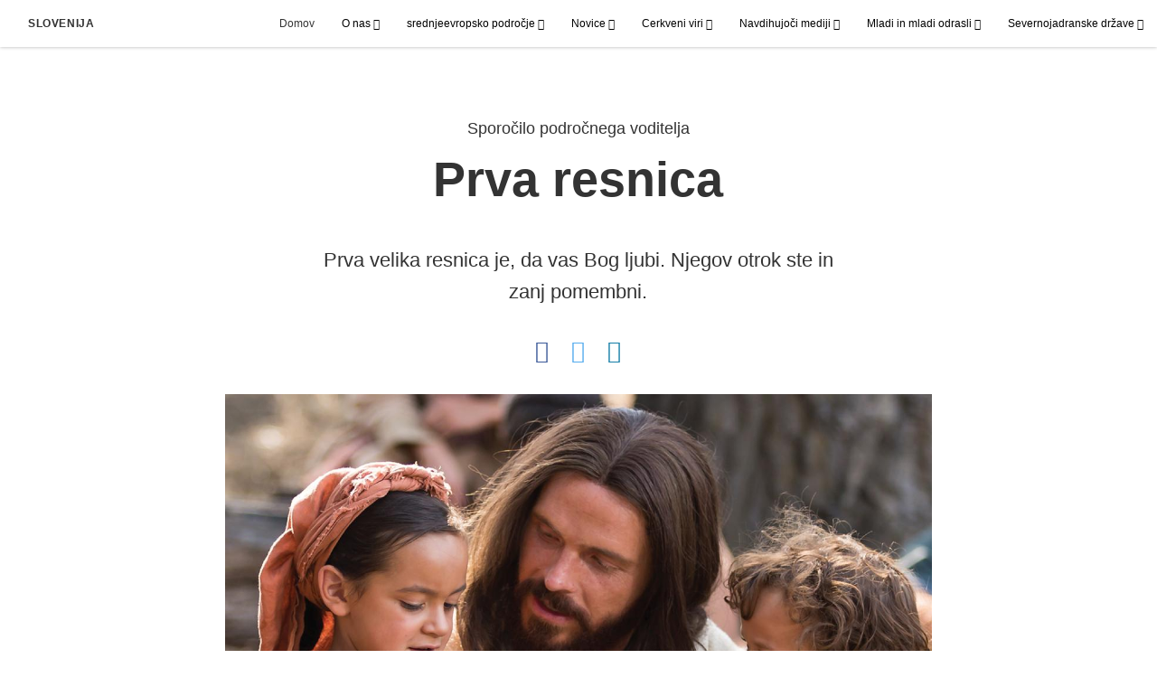

--- FILE ---
content_type: text/html; charset=utf-8
request_url: https://www.cerkevjezusakristusa.org/prva-resnica?lang=slv-si
body_size: 8345
content:
<!DOCTYPE html>
<html>
  <head>
    
            
            <meta http-equiv="X-UA-Compatible" content="IE=edge"><!-- forces IE to play nice -->
            <meta name="viewport" content="width=device-width, initial-scale=1" />
            <meta charset="utf-8" />
                <meta name="keywords" content="Prva resnica">
                <meta name="description" content="Prva velika resnica je, da vas Bog ljubi. Njegov otrok ste in zanj pomembni." />
            
                <meta property="og:title" content="Prva resnica">
                <meta property="og:description" content="Prva velika resnica je, da vas Bog ljubi. Njegov otrok ste in zanj pomembni.">
                <meta property="og:image" content="https://content.churchofjesuschrist.org/acp/bc/cp/Europe/Area%20Images/area%20leadership%20messages/chist-and-children2-1200x675-thumbnail.jpg">
            
            <title>Prva resnica</title>
            
                <script type="text/javascript" src="/ruxitagentjs_ICANVfqru_10327251022105625.js" data-dtconfig="rid=RID_-1606096333|rpid=1682995524|domain=cerkevjezusakristusa.org|reportUrl=/rb_bf68908sys|app=ea7c4b59f27d43eb|cuc=aslc5mxn|cssm=n|owasp=1|mel=100000|featureHash=ICANVfqru|dpvc=1|lastModification=1768583812806|tp=500,50,0|rdnt=1|uxrgce=1|srbbv=2|agentUri=/ruxitagentjs_ICANVfqru_10327251022105625.js"></script><link rel="canonical" href="https://https://www.cerkevjezusakristusa.org//prva-resnica">
            
    
    
    <link rel="stylesheet" href="/main/lang/main-slv.min.css" />
    <script type="text/javascript">
      (function(){
        if(window){
          window.platformConfig = {
    "dataConfig": {
        "lang": "slv"
    },
    "logoConfig": {
        "logoLink": "/"
    },
    "footerConfig": {
        "footerLinks": {
            "replaceFooterLinks": true,
            "mainLinks": [
                {
                    "title": "Povratne informacije",
                    "href": "https://www.churchofjesuschrist.org/feedback/?lang=slv"
                },
                {
                    "title": "Kontaktirajte nas",
                    "href": "mailto:anmurednik@gmail.com"
                }
            ]
        },
        "social": {
            "replaceSocialLinks": true,
            "socialLinks": [
                {
                    "title": "instagram",
                    "href": "https://www.instagram.com/cerkevjezusakristusasi",
                    "image": {
                        "alt": "Instagram",
                        "img": "https://www.churchofjesuschrist.org/services/platform/bc/global-platform/instagram.png",
                        "srcSet": "https://www.churchofjesuschrist.org/services/platform/bc/global-platform/instagram.png 3x"
                    }
                },
                {
                    "title": "facebook",
                    "href": "https://www.facebook.com/CerkevJezusaKristusaSlovenija",
                    "image": {
                        "alt": "Facebook",
                        "img": "https://www.churchofjesuschrist.org/services/platform/bc/global-platform/facebook.png",
                        "srcSet": "https://www.churchofjesuschrist.org/services/platform/bc/global-platform/facebook.png 3x"
                    }
                },
                {
                    "title": "twitter",
                    "href": "https://twitter.com/CJezusaK_SI",
                    "image": {
                        "alt": "Twitter",
                        "img": "https://www.churchofjesuschrist.org/services/platform/bc/global-platform/twitter.png",
                        "srcSet": "https://www.churchofjesuschrist.org/services/platform/bc/global-platform/twitter.png 3x"
                    }
                },
                {
                    "title": "youtube",
                    "href": "https://www.youtube.com/channel/UCby2LD9ZrkKJAUVI9R3zudw",
                    "image": {
                        "alt": "YouTube",
                        "img": "https://www.churchofjesuschrist.org/services/platform/bc/global-platform/youtube.png",
                        "srcSet": "https://www.churchofjesuschrist.org/services/platform/bc/global-platform/youtube.png 3x"
                    }
                }
            ]
        },
        "removeLegacyScripts": true
    }
}
        }
      })();
    </script>
    <script src="https://www.churchofjesuschrist.org/services/platform/v4/index.js" async></script>
  
                              <script>!function(a){var e="https://s.go-mpulse.net/boomerang/",t="addEventListener";if("False"=="True")a.BOOMR_config=a.BOOMR_config||{},a.BOOMR_config.PageParams=a.BOOMR_config.PageParams||{},a.BOOMR_config.PageParams.pci=!0,e="https://s2.go-mpulse.net/boomerang/";if(window.BOOMR_API_key="VELS2-FXMXP-CBJ8A-HH66Y-TZ6SR",function(){function n(e){a.BOOMR_onload=e&&e.timeStamp||(new Date).getTime()}if(!a.BOOMR||!a.BOOMR.version&&!a.BOOMR.snippetExecuted){a.BOOMR=a.BOOMR||{},a.BOOMR.snippetExecuted=!0;var i,_,o,r=document.createElement("iframe");if(a[t])a[t]("load",n,!1);else if(a.attachEvent)a.attachEvent("onload",n);r.src="javascript:void(0)",r.title="",r.role="presentation",(r.frameElement||r).style.cssText="width:0;height:0;border:0;display:none;",o=document.getElementsByTagName("script")[0],o.parentNode.insertBefore(r,o);try{_=r.contentWindow.document}catch(O){i=document.domain,r.src="javascript:var d=document.open();d.domain='"+i+"';void(0);",_=r.contentWindow.document}_.open()._l=function(){var a=this.createElement("script");if(i)this.domain=i;a.id="boomr-if-as",a.src=e+"VELS2-FXMXP-CBJ8A-HH66Y-TZ6SR",BOOMR_lstart=(new Date).getTime(),this.body.appendChild(a)},_.write("<bo"+'dy onload="document._l();">'),_.close()}}(),"".length>0)if(a&&"performance"in a&&a.performance&&"function"==typeof a.performance.setResourceTimingBufferSize)a.performance.setResourceTimingBufferSize();!function(){if(BOOMR=a.BOOMR||{},BOOMR.plugins=BOOMR.plugins||{},!BOOMR.plugins.AK){var e=""=="true"?1:0,t="",n="aoi5n3ixge74o2lmwmiq-f-787ff0042-clientnsv4-s.akamaihd.net",i="false"=="true"?2:1,_={"ak.v":"39","ak.cp":"448529","ak.ai":parseInt("390516",10),"ak.ol":"0","ak.cr":8,"ak.ipv":4,"ak.proto":"http/1.1","ak.rid":"24fcec8e","ak.r":47376,"ak.a2":e,"ak.m":"a","ak.n":"essl","ak.bpcip":"3.145.214.0","ak.cport":60486,"ak.gh":"23.200.85.113","ak.quicv":"","ak.tlsv":"tls1.3","ak.0rtt":"","ak.0rtt.ed":"","ak.csrc":"-","ak.acc":"bbr","ak.t":"1768731409","ak.ak":"hOBiQwZUYzCg5VSAfCLimQ==[base64]/3wdDjapSHvT2XLgy1r/Y6N60xlJTXCZmI9eE9BDTX+xUipBubzTjGB7FnZraREQm+ZUejXJP6vNrlg41uaudpd85R8HcEqagqBkFdEVfpQd3cHrger/MfGEhoVmoXG1WMNF67lWaeLptJzgDNpUjKJxguGV0ThagPbrQBHEPSu45ebNJ8VxslAQy/rWebXV9ZBSfhURpyI8xlc9fUJ25ijrY3i1FqMg=","ak.pv":"41","ak.dpoabenc":"","ak.tf":i};if(""!==t)_["ak.ruds"]=t;var o={i:!1,av:function(e){var t="http.initiator";if(e&&(!e[t]||"spa_hard"===e[t]))_["ak.feo"]=void 0!==a.aFeoApplied?1:0,BOOMR.addVar(_)},rv:function(){var a=["ak.bpcip","ak.cport","ak.cr","ak.csrc","ak.gh","ak.ipv","ak.m","ak.n","ak.ol","ak.proto","ak.quicv","ak.tlsv","ak.0rtt","ak.0rtt.ed","ak.r","ak.acc","ak.t","ak.tf"];BOOMR.removeVar(a)}};BOOMR.plugins.AK={akVars:_,akDNSPreFetchDomain:n,init:function(){if(!o.i){var a=BOOMR.subscribe;a("before_beacon",o.av,null,null),a("onbeacon",o.rv,null,null),o.i=!0}return this},is_complete:function(){return!0}}}}()}(window);</script></head>

  <body>
    
    <div class="lumen-region lumen-frame--full-bleed">
        
        <nav class="lumen-sub-nav">
            <h2 class="lumen-sub-nav__header">
                    <a href="/">
        
                Slovenija
        
                    </a>
            </h2>
            <div class="lumen-sub-nav__wrapper">
                <div class="lumen-sub-nav__retreat"><span class="lumen-icon">
            <span class="lumen-icon__graphic lumen-icon__graphic--left-open" aria-hidden="true"></span>
            <span class="lumen-icon__text"></span>
        </span></div>
                <ul class="lumen-sub-nav__list">
                        <li>
                                <a href="/">Domov</a>
                        </li>
                        <li>
                                <span>
                                    O nas
                                </span>
                                        <ul class="lumen-sub-nav__sub-list lumen-sub-nav__sub-list--2-columns">
                                                <li>
                                                        <a href="/about">Cerkev v Sloveniji</a>
                                                </li>
                                                <li>
                                                        <a href="https://www.priditehkristusu.org/obrazci/poiščite-cerkev" target="_blank">Lokacije cerkvenih zgradb</a>
                                                </li>
                                                <li>
                                                        <a href="/lokacije">Lokacije</a>
                                                </li>
                                                <li>
                                                        <a href="https://www.churchofjesuschrist.org/" target="_blank">ChurchofJesuschrist.org</a>
                                                </li>
                                                <li>
                                                        <a href="https://www.priditehkristusu.org/" target="_blank">PriditehKristusu.org</a>
                                                </li>
                                                <li>
                                                        <a href="https://www.facebook.com/CerkevJezusaKristusaSlovenija" target="_blank">Spremljajte nas na Facebooku</a>
                                                </li>
                                                <li>
                                                        <a href="https://www.instagram.com/cerkevjezusakristusasi/" target="_blank">Spremljajte nas na Instagramu</a>
                                                </li>
                                                <li>
                                                        <a href="https://twitter.com/CJezusaK_SI" target="_blank">Spremljajte nas na Tweeterju</a>
                                                </li>
                                        </ul>
                        </li>
                        <li>
                                <span>
                                    srednjeevropsko področje
                                </span>
                                        <ul class="lumen-sub-nav__sub-list lumen-sub-nav__sub-list--2-columns">
                                                <li>
                                                        <a href="/prioritete-srednjeevropskega-podrocja-2024">Prioritete srednjeevropskega področja</a>
                                                </li>
                                                <li>
                                                        <a href="/vodstvo-na-podrocju-evrope">voditelji srednjeevropskega področja</a>
                                                </li>
                                                <li>
                                                        <a href="/tags/sporočilo-področnih-voditeljev">Sporočila evropskih voditeljev</a>
                                                </li>
                                                <li>
                                                        <a href="https://www.churchofjesuschrist.org/church/employment" target="_blank">Zaposlitvene priložnosti (angleščina)</a>
                                                </li>
                                                <li>
                                                        <a href="https://www.churchofjesuschrist.org/temples/map" target="_blank">Templji v Evropi</a>
                                                </li>
                                                <li>
                                                        <a href="/viri-za-pomoc-in-samostojnost-domaca-stran">Viri za pomoč in samostojnost</a>
                                                </li>
                                                <li>
                                                        <a href="/viri-za-zakramentni-sestanek">Viri za zakramentni sestanek</a>
                                                </li>
                                        </ul>
                        </li>
                        <li>
                                <span>
                                    Novice
                                </span>
                                        <ul class="lumen-sub-nav__sub-list ">
                                                <li>
                                                        <a href="/tags/novice">Članki o lokalnih novicah</a>
                                                </li>
                                                <li>
                                                        <a href="https://www.churchofjesuschrist.org/languages/slv/pdf?lang&#x3D;slv#liahona" target="_blank">Lokalne strani Liahone</a>
                                                </li>
                                        </ul>
                        </li>
                        <li>
                                <span>
                                    Cerkveni viri
                                </span>
                                        <ul class="lumen-sub-nav__sub-list lumen-sub-nav__sub-list--2-columns">
                                                <li>
                                                        <a href="/misijonarski-komplet-orodij">Misijonarski komplet orodij</a>
                                                </li>
                                                <li>
                                                        <a href="https://www.churchofjesuschrist.org/study/magazines/liahona?lang&#x3D;slv" target="_blank">Liahona</a>
                                                </li>
                                                <li>
                                                        <a href="https://www.churchofjesuschrist.org/general-conference/conferences?lang&#x3D;slv" target="_blank">Generalna konferenca</a>
                                                </li>
                                                <li>
                                                        <a href="/tags/generalna-konferenca-s-podnapisi" target="_blank">Generalna konferenca s podnapisi</a>
                                                </li>
                                                <li>
                                                        <a href="https://www.churchofjesuschrist.org/study?lang&#x3D;slv&amp;cp&#x3D;slv-si" target="_blank">Viri in priročniki</a>
                                                </li>
                                                <li>
                                                        <a href="https://familysearch.org" target="_blank">FamilySearch</a>
                                                </li>
                                        </ul>
                        </li>
                        <li>
                                <span>
                                    Navdihujoči mediji
                                </span>
                                        <ul class="lumen-sub-nav__sub-list ">
                                                <li>
                                                        <a href="/europe-area-videos-slv">Filmi</a>
                                                </li>
                                                <li>
                                                        <a href="https://www.youtube.com/channel/UCby2LD9ZrkKJAUVI9R3zudw" target="_blank">YouTube</a>
                                                </li>
                                                <li>
                                                        <a href="https://www.churchofjesuschrist.org/bible-videos/?lang&#x3D;eng" target="_blank">Svetopisemski videi</a>
                                                </li>
                                                <li>
                                                        <a href="https://www.churchofjesuschrist.org/inspiration/latter-day-saints-channel/" target="_blank">Latter-day Saints Channel</a>
                                                </li>
                                                <li>
                                                        <a href="https://www.priditehKristusu.org/svetuprinesiteluč" target="_blank">Svetu prinašajte luč</a>
                                                </li>
                                        </ul>
                        </li>
                        <li>
                                <span>
                                    Mladi in mladi odrasli
                                </span>
                                        <ul class="lumen-sub-nav__sub-list ">
                                                <li>
                                                        <a href="/mladi">Mladi</a>
                                                </li>
                                                <li>
                                                        <a href="/mladi-odrasli">Mladi odrasli</a>
                                                </li>
                                        </ul>
                        </li>
                        <li>
                                <span>
                                    Severnojadranske države
                                </span>
                                        <ul class="lumen-sub-nav__sub-list ">
                                                <li>
                                                        <a href="https://ba.crkvaisusakrista.org/" target="_blank">Bosna i Hercegovina</a>
                                                </li>
                                                <li>
                                                        <a href="https://hr.crkvaisusakrista.org/" target="_blank">Hrvatska</a>
                                                </li>
                                                <li>
                                                        <a href="https://me.цркваисусахриста.org" target="_blank">Црна Гора</a>
                                                </li>
                                                <li>
                                                        <a href="https://rs.цркваисусахриста.org" target="_blank">Србија</a>
                                                </li>
                                        </ul>
                        </li>
                </ul>
                <div class="lumen-sub-nav__advance"><span class="lumen-icon">
            <span class="lumen-icon__graphic lumen-icon__graphic--right-open" aria-hidden="true"></span>
            <span class="lumen-icon__text"></span>
        </span></div>
            </div>
        </nav>
        
</div>

    <main class="lumen-content">
      <div class="acp-article-template">
    <section class="header">
        <div class="lumen-region lumen-frame--narrow">
                
                <header  id="pubTitle" class="lumen-title-block">
                    <div class="lumen-title-block__title-wrapper">
                        <div class="lumen-title-block__heading-wrapper">
                                <span class="lumen-title-block__pre-title">
                
                Sporočilo področnega voditelja
                
                </span>
                            <h1 class="lumen-title-block__heading">
                
                <strong>Prva resnica</strong>
                
                </h1>
                
                            <p class="lumen-title-block__byline">
                </p>
                
                            <div class="lumen-title-block__lede">
                
                <p xmlns:its='http://www.w3.org/2005/11/its'>Prva velika resnica je, da vas Bog ljubi. Njegov otrok ste in zanj pomembni.</p>
                
                </div>
                
                                
                                        
                                        <div class="spark-content-actions">
                                                <div class="spark-content-actions__section">
                                                      <div class="spark-content-actions__action">
                                                          <a target="SocialPopupWindow" class="spark-content-actions__facebook"
                                                            href="https://www.facebook.com/sharer/sharer.php?u=">
                                                            <span class="lumen-icon__graphic lumen-icon__graphic--facebook"></span>
                                                          </a>
                                                      </div>
                                                      <div class="spark-content-actions__action">
                                                        <a target="SocialPopupWindow" class="spark-content-actions__twitter"
                                                          href="https://twitter.com/intent/tweet?&url=">
                                                          <span class="lumen-icon__graphic lumen-icon__graphic--twitter"></span>
                                                        </a>
                                                      </div>
                                                      <div class="spark-content-actions__action">
                                                          <a href="mailto:?subject&#x3D;0 -&amp;body&#x3D;I found this on the 0 site. %0D%0A%0D%0AClick on the link below to view:%0D%0A 0" >
                                                            <span class="lumen-icon__graphic lumen-icon__graphic--mail"></span>
                                                          </a>
                                                                    </div>
                                                </div>
                                        </div>        
                        </div>
                
                            
                                    
                                    <figure class="lumen-media-block">
                                        
                                                
                                                <figure class="lumen-image">
                                                    <div class="lumen-image__wrapper">
                                                        <picture class="lumen-image__picture">
                                                                    <source media="" srcset="https://content.churchofjesuschrist.org/acp/bc/cp/Europe/Area%20Images/area%20leadership%20messages/1200x675/chist-and-children2-1200x675-thumbnail.jpg 1200w, https://content.churchofjesuschrist.org/acp/bc/cp/Europe/Area%20Images/area%20leadership%20messages/800x450/chist-and-children2-1200x675-thumbnail.jpg 800w, https://content.churchofjesuschrist.org/acp/bc/cp/Europe/Area%20Images/area%20leadership%20messages/400x225/chist-and-children2-1200x675-thumbnail.jpg 400w, https://content.churchofjesuschrist.org/acp/bc/cp/Europe/Area%20Images/area%20leadership%20messages/320x180/chist-and-children2-1200x675-thumbnail.jpg 320w, https://content.churchofjesuschrist.org/acp/bc/cp/Europe/Area%20Images/area%20leadership%20messages/208x117/chist-and-children2-1200x675-thumbnail.jpg 208w" sizes="100vw">
                                                            <img src="https://content.churchofjesuschrist.org/acp/bc/cp/Europe/Area%20Images/area%20leadership%20messages/1200x675/chist-and-children2-1200x675-thumbnail.jpg" srcset="https://content.churchofjesuschrist.org/acp/bc/cp/Europe/Area%20Images/area%20leadership%20messages/1200x675/chist-and-children2-1200x675-thumbnail.jpg 1200w, https://content.churchofjesuschrist.org/acp/bc/cp/Europe/Area%20Images/area%20leadership%20messages/800x450/chist-and-children2-1200x675-thumbnail.jpg 800w, https://content.churchofjesuschrist.org/acp/bc/cp/Europe/Area%20Images/area%20leadership%20messages/400x225/chist-and-children2-1200x675-thumbnail.jpg 400w, https://content.churchofjesuschrist.org/acp/bc/cp/Europe/Area%20Images/area%20leadership%20messages/320x180/chist-and-children2-1200x675-thumbnail.jpg 320w, https://content.churchofjesuschrist.org/acp/bc/cp/Europe/Area%20Images/area%20leadership%20messages/208x117/chist-and-children2-1200x675-thumbnail.jpg 208w" sizes="100vw" alt="Prva resnica" class="lumen-image__image">
                                                        </picture>
                                                    </div>
                                                </figure>        
                                    
                                    
                                    
                                    
                                    </figure>        
                    </div>
                
                        <div class="lumen-title-block__epigraph">
                </div>
                </header>        
        </div>    </section>

    <section class="content">
        <div class="lumen-region lumen-frame--narrow">
                
                <figure class="lumen-media-block lumen-media-block--breakout-end">
                    
                            
                            <figure class="lumen-image">
                                <div class="lumen-image__wrapper">
                                    <picture class="lumen-image__picture">
                                                <source media="" srcset="https://content.churchofjesuschrist.org/acp/bc/cp/Europe/2%20Area%20Leadership/A70%20Images%201200x1200/1200x1200/Elder%20Phillips%201200x1200.jpg 1200w, https://content.churchofjesuschrist.org/acp/bc/cp/Europe/2%20Area%20Leadership/A70%20Images%201200x1200/800x800/Elder%20Phillips%201200x1200.jpg 800w, https://content.churchofjesuschrist.org/acp/bc/cp/Europe/2%20Area%20Leadership/A70%20Images%201200x1200/400x400/Elder%20Phillips%201200x1200.jpg 400w, https://content.churchofjesuschrist.org/acp/bc/cp/Europe/2%20Area%20Leadership/A70%20Images%201200x1200/200x200/Elder%20Phillips%201200x1200.jpg 200w" sizes="100vw">
                                        <img src="https://content.churchofjesuschrist.org/acp/bc/cp/Europe/2%20Area%20Leadership/A70%20Images%201200x1200/1200x1200/Elder%20Phillips%201200x1200.jpg" srcset="https://content.churchofjesuschrist.org/acp/bc/cp/Europe/2%20Area%20Leadership/A70%20Images%201200x1200/1200x1200/Elder%20Phillips%201200x1200.jpg 1200w, https://content.churchofjesuschrist.org/acp/bc/cp/Europe/2%20Area%20Leadership/A70%20Images%201200x1200/800x800/Elder%20Phillips%201200x1200.jpg 800w, https://content.churchofjesuschrist.org/acp/bc/cp/Europe/2%20Area%20Leadership/A70%20Images%201200x1200/400x400/Elder%20Phillips%201200x1200.jpg 400w, https://content.churchofjesuschrist.org/acp/bc/cp/Europe/2%20Area%20Leadership/A70%20Images%201200x1200/200x200/Elder%20Phillips%201200x1200.jpg 200w" sizes="100vw" alt="starešina Alan T. Phillips, Anglija" class="lumen-image__image">
                                    </picture>
                                </div>
                            </figure>        
                
                
                        <figcaption class="lumen-media-block__caption">
                            <span class="lumen-media-block__caption__title">starešina Alan T. Phillips, Anglija</span>
                            področni sedemdeseteri
                        </figcaption>
                
                
                </figure>        
                
                <div class="lumen-content-block">
                    
                
                <p style='margin-left:0in; margin-right:0in' xmlns:its='http://www.w3.org/2005/11/its'>Družba nas skuša prepričati, da se naša identiteta in občutek vrednosti nekako navezujeta na imetje, vplivne položaje in priznanje drugih. Spodbuja nas, naj se bolj osredotočamo na ‘imeti’ namesto na ‘biti’.<a href='#_Ref96272160'>1</a> A ta pot se pogosto konča z doživljenjskim tekmovanjem in primerjanjem ter v številnih od nas pušča tesnobnost, neizpolnjenost in poglobljeno odtujenost. Le malo jih ubeži pogostim in neizprosnim sporočilom, da nismo zadosti ali da preprosto nismo ustrezni.</p>
                
                
                <p style='margin-left:0in; margin-right:0in' xmlns:its='http://www.w3.org/2005/11/its'>To je dobro načrtovana napačna usmerjenost.</p>
                
                
                <p style='margin-left:0in; margin-right:0in' xmlns:its='http://www.w3.org/2005/11/its'>Sovražnik razume pomembnost identitete in noče, da bi odkrili ali razumeli, kdo smo v resnici. Vendar smo več, kakor bi svet hotel, da verjamemo. Morda več, kot si sploh predstavljamo ali se zavedamo.</p>
                
                
                <p style='margin-left:0in; margin-right:0in' xmlns:its='http://www.w3.org/2005/11/its'>Odrešenik je štirideset dni in noči preživel v judejski puščavi, se postil, se pogovarjal z Očetom in se pripravljal na svoje uradno zemeljsko poslanstvo.<a href='#_Ref96272304'>2</a> Prav takrat ga je nasprotnik skušal in ga zapeljeval, naj poteši svoje telesne apetite, si prizadeva za javno priznanje in sprejme posvetna bogastva oziroma moč med ljudmi.<a href='#_Ref96272407'>3</a> A še večja od teh treh velikanskih skušnjav je po opažanjih Jamesa E. Talmaga še bolj zahrbtna skušnjava,<a href='#_Ref96272433'>4</a> ki jo vsebuje vprašanje: »Če si Božji Sin.« Sovražnik je hotel, da bi Kristus dvomil, kdo je.</p>
                
                
                <p style='margin-left:0in; margin-right:0in' xmlns:its='http://www.w3.org/2005/11/its'>Na srečo je Kristus ostal zvest in stanoviten. Vedel je, kdo je. In to je njegovemu božanskemu poslanstvu dalo oblast, moč, namen in cilj. Veličini tega smo priča, ko je stal v sinagogi v Nazaretu in bral preroka Ezaija ter z jasnimi in gotovimi besedami naznanil, da je Božji sin.<a href='#_Ref96272464'>5</a></p>
                
                
                </div>        
                
                <figure class="lumen-media-block">
                    
                            
                            <figure class="lumen-image">
                                <div class="lumen-image__wrapper">
                                    <picture class="lumen-image__picture">
                                                <source media="" srcset="https://content.churchofjesuschrist.org/acp/bc/cp/Europe/Area%20Images/area%20leadership%20messages/1200x675/chist-and-children1-1200x675-thumbnail.jpg 1200w, https://content.churchofjesuschrist.org/acp/bc/cp/Europe/Area%20Images/area%20leadership%20messages/800x450/chist-and-children1-1200x675-thumbnail.jpg 800w, https://content.churchofjesuschrist.org/acp/bc/cp/Europe/Area%20Images/area%20leadership%20messages/400x225/chist-and-children1-1200x675-thumbnail.jpg 400w, https://content.churchofjesuschrist.org/acp/bc/cp/Europe/Area%20Images/area%20leadership%20messages/320x180/chist-and-children1-1200x675-thumbnail.jpg 320w, https://content.churchofjesuschrist.org/acp/bc/cp/Europe/Area%20Images/area%20leadership%20messages/208x117/chist-and-children1-1200x675-thumbnail.jpg 208w" sizes="100vw">
                                        <img src="https://content.churchofjesuschrist.org/acp/bc/cp/Europe/Area%20Images/area%20leadership%20messages/1200x675/chist-and-children1-1200x675-thumbnail.jpg" srcset="https://content.churchofjesuschrist.org/acp/bc/cp/Europe/Area%20Images/area%20leadership%20messages/1200x675/chist-and-children1-1200x675-thumbnail.jpg 1200w, https://content.churchofjesuschrist.org/acp/bc/cp/Europe/Area%20Images/area%20leadership%20messages/800x450/chist-and-children1-1200x675-thumbnail.jpg 800w, https://content.churchofjesuschrist.org/acp/bc/cp/Europe/Area%20Images/area%20leadership%20messages/400x225/chist-and-children1-1200x675-thumbnail.jpg 400w, https://content.churchofjesuschrist.org/acp/bc/cp/Europe/Area%20Images/area%20leadership%20messages/320x180/chist-and-children1-1200x675-thumbnail.jpg 320w, https://content.churchofjesuschrist.org/acp/bc/cp/Europe/Area%20Images/area%20leadership%20messages/208x117/chist-and-children1-1200x675-thumbnail.jpg 208w" sizes="100vw" alt="Prva resnica" class="lumen-image__image">
                                    </picture>
                                </div>
                            </figure>        
                
                
                
                
                </figure>        
                
                <div class="lumen-content-block">
                    
                
                <p style='margin-left:0in; margin-right:0in' xmlns:its='http://www.w3.org/2005/11/its'>Pred vhodom v Apolonov tempelj v Delfiju so besede ‘spoznaj sebe’ (oziroma v stari grščini ‘gnothi seauton’). O tem kratkem reku, dolgem le dve besedi, so v zgodovini razpravljali Sokrat, Platon, Emerson, Rousseau in nešteti drugi. Vsi priznavajo, da nam to, če vemo, kdo smo, daje moč.</p>
                
                
                <p style='margin-left:0in; margin-right:0in' xmlns:its='http://www.w3.org/2005/11/its'>Če kakor Odrešenik vemo, kdo smo v resnici, se lažje obnašamo temu primerno ter nam to vse življenje daje moč in nas vodi. Zato nasprotnik tako odločno hoče, da bi dvomili vase. Dvom je danes po vsem svetu njegovo močno orodje in bič. Noče, da imamo oblast, moč, mir in vodstvo. Hoče, da vi in jaz dvomimo v svoje zmožnosti, odločitve, vrednost, predvsem pa v svojo identiteto. Za nameček se zaradi sodobnega življenja včasih počutimo preobremenjeno, osamljeno, pozabljeno, odtujeno in občasno nezadostno.</p>
                
                
                <p style='margin-left:0in; margin-right:0in' xmlns:its='http://www.w3.org/2005/11/its'>A ko resnično razumemo, da smo Božji otroci, potem sebe vidimo tako, kakor nas vidi Bog. V sebi vidimo, kar je dobro, in svoj resnični potencial. In pri tem ravnamo in razmišljamo drugače. Manj sodimo, hitreje odpuščamo in smo druge bolj pripravljeni imeti radi, jim služiti, jih spodbujati in tolažiti. Prvenstveno se več ne osredotočamo na ‘imeti’, temveč na ‘biti’ in na povezovanje z drugimi. Starešina Jeffrey R. Holland je učil, da je prva velika resnica stvarstva ta, da nas Bog ljubi. Ljubi nas z vsem srcem, brez zadržkov ali kompromisov.<a href='#_Ref96272528'>6</a></p>
                
                
                <p style='margin-left:0in; margin-right:0in' xmlns:its='http://www.w3.org/2005/11/its'>Prva resnica ima veliko moč. Bog vas ljubi in ste njegov otrok. To je del vaše večne identitete. Tega ne more nič spremeniti. Starešina Uchtdorf je učil: ‘Ste sinovi in hčere največjega in najbolj veličastnega bitja v stvarstvu. Ljubi vas z neskončno ljubeznijo.’<a href='#_Ref96272548'>7</a></p>
                
                
                <p style='margin-left:0in; margin-right:0in' xmlns:its='http://www.w3.org/2005/11/its'>V svetu, ki se utaplja v dvomih, ne dvomite v svojo vrednost ali v to, kar do vas čuti nebeški Oče! Poskusite pogledati preko nepopolnosti in lastnih dvomov ter uvideti, kdo ste v resnici.<a href='#_Ref96272572'>8</a></p>
                
                
                <p style='margin-left:0in; margin-right:0in' xmlns:its='http://www.w3.org/2005/11/its'>En namen življenja je spoznati Boga in Jezusa Kristusa.<a href='#_Ref96272601'>9</a> Vendar je pomembno tudi, da ‘spoznate sebe’ in da razumete svojo božansko identiteto.</p>
                
                
                <p style='margin-left:0in; margin-right:0in' xmlns:its='http://www.w3.org/2005/11/its'>Naš najbolj temeljni nauk je, da smo otroci Očeta v nebesih. Ta božanski odnos je najpomembnejši. V Novi zavezi je ogromno naukov, ki se osredotočajo na povrnitev tega, kar je izgubljeno in zanj najbolj dragoceno. Prioriteta Očeta in Sina je jasna. Gre za vas. Ste njegovo delo in njegova slava. Ste vir njegove radosti. Odkupna daritev Jezusa Kristusa pa je najvišji izraz ljubezni nebeškega Očeta do vas.<a href='#_Ref96272625'>10</a></p>
                
                
                <p style='margin-left:0in; margin-right:0in' xmlns:its='http://www.w3.org/2005/11/its'>Prva velika resnica je, da vas Bog ljubi. Njegov otrok ste in zanj pomembni. O tem pričujem v imenu Jezusa Kristusa, amen.</p>
                
                
                <hr xmlns:its='http://www.w3.org/2005/11/its'/>
                
                
                <p style='margin-left:0in; margin-right:0in' xmlns:its='http://www.w3.org/2005/11/its'><a name='_Ref96272160'>1</a> Erich Fromm (1976) To Have or to Be. Združene države. Harper &amp; Row</p>
                
                
                <p style='margin-left:0in; margin-right:0in' xmlns:its='http://www.w3.org/2005/11/its'><a name='_Ref96272304'>2</a> Matthew 4:1–11</p>
                
                
                <p style='margin-left:0in; margin-right:0in' xmlns:its='http://www.w3.org/2005/11/its'><a name='_Ref96272407'>3</a> David O. McKay, Conference Report, okt. 1911, 59. str.</p>
                
                
                <p style='margin-left:0in; margin-right:0in' xmlns:its='http://www.w3.org/2005/11/its'><a name='_Ref96272433'>4</a>James E. Talmage, Jesus the Christ, 10. poglavje: In the Wilderness of Judea, 1915</p>
                
                
                <p style='margin-left:0in; margin-right:0in' xmlns:its='http://www.w3.org/2005/11/its'><a name='_Ref96272464'>5</a> Luka 4:18–21</p>
                
                
                <p style='margin-left:0in; margin-right:0in' xmlns:its='http://www.w3.org/2005/11/its'><a name='_Ref96272528'>6</a> Starešina Jeffrey R. Holland, Največje premoženje, generalna konferenca, oktober 2021</p>
                
                
                <p style='margin-left:0in; margin-right:0in' xmlns:its='http://www.w3.org/2005/11/its'><a name='_Ref96272548'>7</a> Starešina Dieter F. Uchtdorf, The Reflection in the Water, ognjišče CES na Univerzi Brighama Younga, 1. november 2009.</p>
                
                
                <p style='margin-left:0in; margin-right:0in' xmlns:its='http://www.w3.org/2005/11/its'><a name='_Ref96272572'>8</a> Starešina Dieter F. Uchtdorf, The Reflection in the Water, ognjišče CES na Univerzi Brighama Younga, 1. november 2009.</p>
                
                
                <p style='margin-left:0in; margin-right:0in' xmlns:its='http://www.w3.org/2005/11/its'><a name='_Ref96272601'>9</a> Janez 17:3</p>
                
                
                <p style='margin-left:0in; margin-right:0in' xmlns:its='http://www.w3.org/2005/11/its'><a name='_Ref96272625'>10</a> Janez 3:16</p>
                
                
                </div>        
        </div>    </section>

    <section class="footer">
        <div class="lumen-region lumen-frame--narrow">
                
                <div class="spark-link-list spark-link-list--flow">
                    <ul class="list--stripped spark-link-list__items">
                            <li class="spark-link-list__items__item"><a href="/tags/sporočilo-področnih-voditeljev?lang&#x3D;slv-si" class="lumen-button lumen-button--tag">Sporočilo področnih voditeljev</a></li>
                    </ul>
                
                </div>        
                
                <div class="lumen-dynamic-layout lumen-dynamic-layout--2-column">
                    <div class="lumen-dynamic-layout__wrapper">
                
                        
                
                        <div class="lumen-dynamic-layout__items">
                            
                                    <div class="lumen-dynamic-layout__item">
                                    <div class="spark-link-list">
                                        <ul class="list--stripped spark-link-list__items">
                                        </ul>
                                    
                                    </div>        </div>
                        </div>
                    </div>
                </div>        
                
                <div class="lumen-dynamic-layout lumen-dynamic-layout--3-column">
                    <div class="lumen-dynamic-layout__wrapper">
                
                        
                
                    </div>
                </div>        
        </div>    </section>
</div>
    </main>
    

    <script type="text/javascript" src="/main/main.min.js"></script>
  </body>
</html>